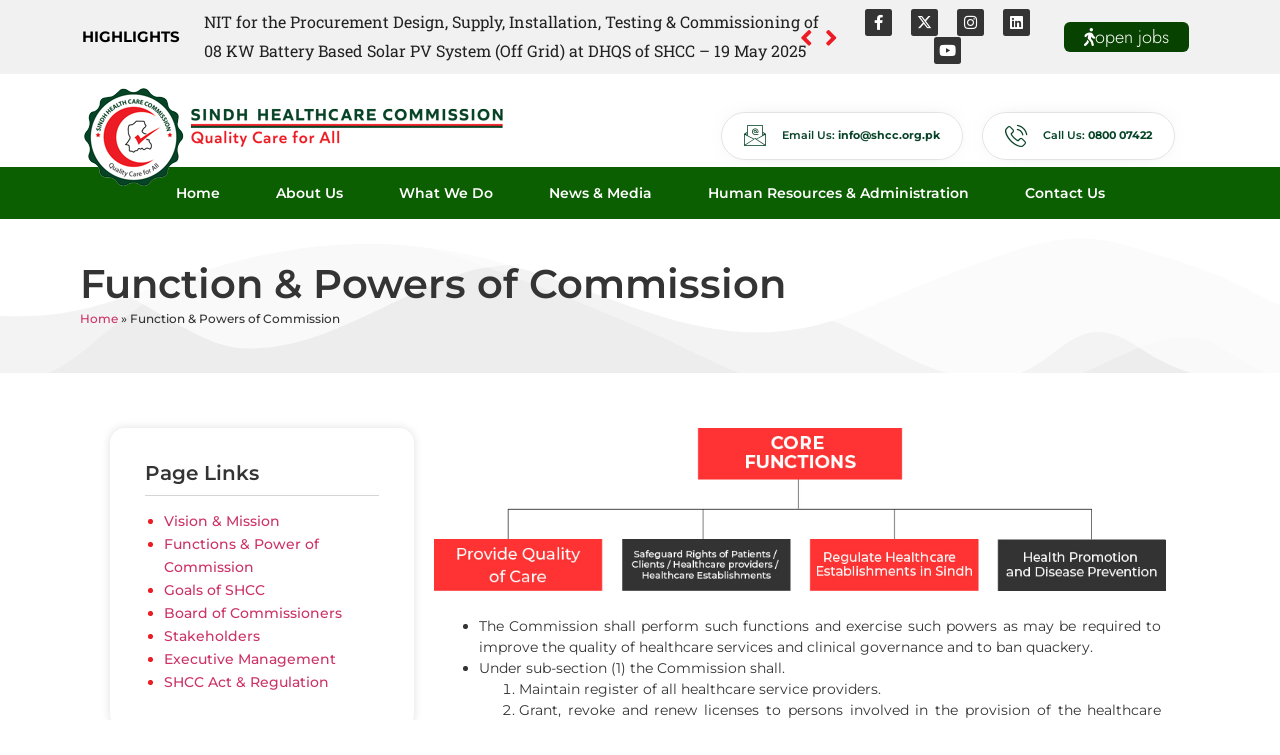

--- FILE ---
content_type: text/css
request_url: https://shcc.org.pk/wp-content/uploads/elementor/css/post-226.css?ver=1769056939
body_size: 1469
content:
.elementor-226 .elementor-element.elementor-element-bd6b9fb{padding:0px 100px 0px 100px;}.elementor-widget-image .widget-image-caption{color:var( --e-global-color-text );font-family:var( --e-global-typography-text-font-family ), Sans-serif;font-weight:var( --e-global-typography-text-font-weight );}.elementor-226 .elementor-element.elementor-element-1f4fdad img{width:100%;}.elementor-widget-text-editor{font-family:var( --e-global-typography-text-font-family ), Sans-serif;font-weight:var( --e-global-typography-text-font-weight );color:var( --e-global-color-text );}.elementor-widget-text-editor.elementor-drop-cap-view-stacked .elementor-drop-cap{background-color:var( --e-global-color-primary );}.elementor-widget-text-editor.elementor-drop-cap-view-framed .elementor-drop-cap, .elementor-widget-text-editor.elementor-drop-cap-view-default .elementor-drop-cap{color:var( --e-global-color-primary );border-color:var( --e-global-color-primary );}.elementor-226 .elementor-element.elementor-element-3ddcba3 > .elementor-widget-container{padding:5px 5px 5px 5px;}.elementor-226 .elementor-element.elementor-element-3ddcba3{text-align:justify;font-family:"Montserrat", Sans-serif;font-size:14px;font-weight:400;color:#343434;}@media(max-width:1024px){.elementor-226 .elementor-element.elementor-element-bd6b9fb{padding:0px 15px 0px 15px;}}@media(min-width:768px){.elementor-226 .elementor-element.elementor-element-bcc7bc7{width:30%;}.elementor-226 .elementor-element.elementor-element-ce60ff5{width:69.666%;}}@media(max-width:1024px) and (min-width:768px){.elementor-226 .elementor-element.elementor-element-bcc7bc7{width:40%;}.elementor-226 .elementor-element.elementor-element-ce60ff5{width:60%;}}

--- FILE ---
content_type: text/css
request_url: https://shcc.org.pk/wp-content/uploads/elementor/css/post-10.css?ver=1769056671
body_size: 2109
content:
.elementor-10 .elementor-element.elementor-element-a04a95a:not(.elementor-motion-effects-element-type-background), .elementor-10 .elementor-element.elementor-element-a04a95a > .elementor-motion-effects-container > .elementor-motion-effects-layer{background-color:#F1F1F1;}.elementor-10 .elementor-element.elementor-element-a04a95a{transition:background 0.3s, border 0.3s, border-radius 0.3s, box-shadow 0.3s;padding:0px 0px 0px 0px;}.elementor-10 .elementor-element.elementor-element-a04a95a > .elementor-background-overlay{transition:background 0.3s, border-radius 0.3s, opacity 0.3s;}.elementor-bc-flex-widget .elementor-10 .elementor-element.elementor-element-15105c2.elementor-column .elementor-widget-wrap{align-items:center;}.elementor-10 .elementor-element.elementor-element-15105c2.elementor-column.elementor-element[data-element_type="column"] > .elementor-widget-wrap.elementor-element-populated{align-content:center;align-items:center;}.elementor-10 .elementor-element.elementor-element-15105c2 > .elementor-element-populated{padding:0px 0px 0px 0px;}.elementor-10 .elementor-element.elementor-element-b515d3f .eael-ticker-wrap .eael-ticker .ticker-content a{color:#222222;font-family:var( --e-global-typography-secondary-font-family ), Sans-serif;font-weight:var( --e-global-typography-secondary-font-weight );}.elementor-10 .elementor-element.elementor-element-b515d3f .eael-ticker-wrap .eael-ticker .ticker-content a:hover{color:#DA0F00;}.elementor-10 .elementor-element.elementor-element-b515d3f .eael-ticker-wrap .ticker-badge{background-color:#22222200;}.elementor-10 .elementor-element.elementor-element-b515d3f .eael-ticker-wrap .ticker-badge span{color:#000000;font-family:"Montserrat", Sans-serif;font-size:15px;font-weight:bold;}.elementor-10 .elementor-element.elementor-element-b515d3f .eael-ticker .swiper-button-next, .elementor-10 .elementor-element.elementor-element-b515d3f .eael-ticker .swiper-button-prev{font-size:25px;color:var( --e-global-color-primary );}.elementor-10 .elementor-element.elementor-element-b515d3f .eael-ticker .swiper-button-next img, .elementor-10 .elementor-element.elementor-element-b515d3f .eael-ticker .swiper-button-prev img{width:25px;height:25px;}.elementor-10 .elementor-element.elementor-element-b515d3f .eael-ticker .swiper-button-next svg, .elementor-10 .elementor-element.elementor-element-b515d3f .eael-ticker .swiper-button-prev svg{width:25px;height:25px;line-height:25px;fill:var( --e-global-color-primary );}.elementor-10 .elementor-element.elementor-element-b515d3f .eael-ticker .swiper-button-next{right:0px;}.elementor-bc-flex-widget .elementor-10 .elementor-element.elementor-element-0b2e034.elementor-column .elementor-widget-wrap{align-items:center;}.elementor-10 .elementor-element.elementor-element-0b2e034.elementor-column.elementor-element[data-element_type="column"] > .elementor-widget-wrap.elementor-element-populated{align-content:center;align-items:center;}.elementor-10 .elementor-element.elementor-element-0b2e034 > .elementor-element-populated{padding:0px 0px 0px 0px;}.elementor-10 .elementor-element.elementor-element-09847f3{--grid-template-columns:repeat(0, auto);width:var( --container-widget-width, 103.255% );max-width:103.255%;--container-widget-width:103.255%;--container-widget-flex-grow:0;--icon-size:15px;--grid-column-gap:15px;--grid-row-gap:0px;}.elementor-10 .elementor-element.elementor-element-09847f3 .elementor-widget-container{text-align:center;}.elementor-10 .elementor-element.elementor-element-09847f3 .elementor-social-icon{background-color:var( --e-global-color-secondary );--icon-padding:0.4em;}.elementor-10 .elementor-element.elementor-element-09847f3 .elementor-social-icon i{color:#FFFFFF;}.elementor-10 .elementor-element.elementor-element-09847f3 .elementor-social-icon svg{fill:#FFFFFF;}.elementor-10 .elementor-element.elementor-element-09847f3 .elementor-social-icon:hover{background-color:var( --e-global-color-text );}.elementor-10 .elementor-element.elementor-element-09847f3 .elementor-social-icon:hover i{color:#FFFFFF;}.elementor-10 .elementor-element.elementor-element-09847f3 .elementor-social-icon:hover svg{fill:#FFFFFF;}.elementor-bc-flex-widget .elementor-10 .elementor-element.elementor-element-3e72288.elementor-column .elementor-widget-wrap{align-items:center;}.elementor-10 .elementor-element.elementor-element-3e72288.elementor-column.elementor-element[data-element_type="column"] > .elementor-widget-wrap.elementor-element-populated{align-content:center;align-items:center;}.elementor-10 .elementor-element.elementor-element-3e72288 > .elementor-element-populated{padding:0px 0px 0px 0px;}.elementor-widget-button .elementor-button{background-color:var( --e-global-color-accent );font-family:var( --e-global-typography-accent-font-family ), Sans-serif;font-weight:var( --e-global-typography-accent-font-weight );}.elementor-10 .elementor-element.elementor-element-c1bea06{width:100%;max-width:100%;}.elementor-10 .elementor-element.elementor-element-c1bea06 .elementor-button-content-wrapper{flex-direction:row;}.elementor-10 .elementor-element.elementor-element-c1bea06 .elementor-button .elementor-button-content-wrapper{gap:5px;}.elementor-10 .elementor-element.elementor-element-c1bea06 .elementor-button{font-family:"Jost", Sans-serif;font-size:18px;font-weight:300;padding:6px 20px 6px 20px;}.elementor-bc-flex-widget .elementor-10 .elementor-element.elementor-element-a9436b2.elementor-column .elementor-widget-wrap{align-items:flex-start;}.elementor-10 .elementor-element.elementor-element-a9436b2.elementor-column.elementor-element[data-element_type="column"] > .elementor-widget-wrap.elementor-element-populated{align-content:flex-start;align-items:flex-start;}.elementor-widget-image .widget-image-caption{color:var( --e-global-color-text );font-family:var( --e-global-typography-text-font-family ), Sans-serif;font-weight:var( --e-global-typography-text-font-weight );}.elementor-10 .elementor-element.elementor-element-d9c6f3b{z-index:6;text-align:left;}.elementor-bc-flex-widget .elementor-10 .elementor-element.elementor-element-08f7967.elementor-column .elementor-widget-wrap{align-items:center;}.elementor-10 .elementor-element.elementor-element-08f7967.elementor-column.elementor-element[data-element_type="column"] > .elementor-widget-wrap.elementor-element-populated{align-content:center;align-items:center;}.elementor-10 .elementor-element.elementor-element-08f7967 > .elementor-element-populated{padding:0px 5px 0px 0px;}.elementor-widget-eael-creative-button .eael-creative-button .cretive-button-text, .elementor-widget-eael-creative-button .eael-creative-button--winona::after, .elementor-widget-eael-creative-button .eael-creative-button--rayen::before, .elementor-widget-eael-creative-button .eael-creative-button--tamaya::after, .elementor-widget-eael-creative-button .eael-creative-button--tamaya::before{font-family:var( --e-global-typography-primary-font-family ), Sans-serif;font-weight:var( --e-global-typography-primary-font-weight );}.elementor-10 .elementor-element.elementor-element-e3c76a4 .eael-creative-button-icon-left svg, 
                        .elementor-10 .elementor-element.elementor-element-e3c76a4 .eael-creative-button-icon-right svg{rotate:0deg;}.elementor-10 .elementor-element.elementor-element-e3c76a4 .eael-creative-button-icon-left i,
                        .elementor-10 .elementor-element.elementor-element-e3c76a4 .eael-creative-button-icon-right i{rotate:0deg;}.elementor-10 .elementor-element.elementor-element-e3c76a4 .eael-creative-button-icon-right{margin-left:16px;}.elementor-10 .elementor-element.elementor-element-e3c76a4 .eael-creative-button-icon-left{margin-right:16px;}.elementor-10 .elementor-element.elementor-element-e3c76a4 .eael-creative-button--shikoba i{left:16%;}.elementor-10 .elementor-element.elementor-element-e3c76a4 .eael-creative-button i{color:#074326;font-size:22px;}.elementor-10 .elementor-element.elementor-element-e3c76a4 .eael-creative-button .creative-button-inner svg{fill:#074326;}.elementor-10 .elementor-element.elementor-element-e3c76a4 .eael-creative-button{color:#074326;border-style:solid;border-width:1px 1px 1px 1px;border-color:#E3E3E3;border-radius:100px;padding:11px 22px 11px 22px;box-shadow:0px 0px 23px -17px rgba(0,0,0,0.5);}.elementor-10 .elementor-element.elementor-element-e3c76a4 .eael-creative-button svg{fill:#074326;width:22px;height:22px;}.elementor-10 .elementor-element.elementor-element-e3c76a4 .eael-creative-button .eael-creative-button--tamaya-secondary{color:#074326;}.elementor-10 .elementor-element.elementor-element-e3c76a4 .eael-creative-button::before{border-radius:100px;}.elementor-10 .elementor-element.elementor-element-e3c76a4 .eael-creative-button::after{border-radius:100px;}.elementor-10 .elementor-element.elementor-element-e3c76a4 .eael-creative-button-wrapper{justify-content:center;}.elementor-10 .elementor-element.elementor-element-e3c76a4 .eael-creative-button .cretive-button-text, .elementor-10 .elementor-element.elementor-element-e3c76a4 .eael-creative-button--winona::after, .elementor-10 .elementor-element.elementor-element-e3c76a4 .eael-creative-button--rayen::before, .elementor-10 .elementor-element.elementor-element-e3c76a4 .eael-creative-button--tamaya::after, .elementor-10 .elementor-element.elementor-element-e3c76a4 .eael-creative-button--tamaya::before{font-family:"Montserrat", Sans-serif;font-size:11px;font-weight:600;}.elementor-10 .elementor-element.elementor-element-e3c76a4 .eael-creative-button.eael-creative-button--winona::after{padding:11px 22px 11px 22px;}.elementor-10 .elementor-element.elementor-element-e3c76a4 .eael-creative-button.eael-creative-button--winona > .creative-button-inner{padding:11px 22px 11px 22px;}.elementor-10 .elementor-element.elementor-element-e3c76a4 .eael-creative-button.eael-creative-button--tamaya::before{padding:11px 22px 11px 22px;}.elementor-10 .elementor-element.elementor-element-e3c76a4 .eael-creative-button.eael-creative-button--rayen::before{padding:11px 22px 11px 22px;}.elementor-10 .elementor-element.elementor-element-e3c76a4 .eael-creative-button.eael-creative-button--rayen > .creative-button-inner{padding:11px 22px 11px 22px;}.elementor-10 .elementor-element.elementor-element-e3c76a4 .eael-creative-button.eael-creative-button--saqui::after{padding:11px 22px 11px 22px;}.elementor-bc-flex-widget .elementor-10 .elementor-element.elementor-element-fb35a83.elementor-column .elementor-widget-wrap{align-items:center;}.elementor-10 .elementor-element.elementor-element-fb35a83.elementor-column.elementor-element[data-element_type="column"] > .elementor-widget-wrap.elementor-element-populated{align-content:center;align-items:center;}.elementor-10 .elementor-element.elementor-element-fb35a83 > .elementor-element-populated{padding:0px 5px 0px 0px;}.elementor-10 .elementor-element.elementor-element-74d5950 .eael-creative-button-icon-left svg, 
                        .elementor-10 .elementor-element.elementor-element-74d5950 .eael-creative-button-icon-right svg{rotate:0deg;}.elementor-10 .elementor-element.elementor-element-74d5950 .eael-creative-button-icon-left i,
                        .elementor-10 .elementor-element.elementor-element-74d5950 .eael-creative-button-icon-right i{rotate:0deg;}.elementor-10 .elementor-element.elementor-element-74d5950 .eael-creative-button-icon-right{margin-left:16px;}.elementor-10 .elementor-element.elementor-element-74d5950 .eael-creative-button-icon-left{margin-right:16px;}.elementor-10 .elementor-element.elementor-element-74d5950 .eael-creative-button--shikoba i{left:16%;}.elementor-10 .elementor-element.elementor-element-74d5950 .eael-creative-button i{color:#074326;font-size:22px;}.elementor-10 .elementor-element.elementor-element-74d5950 .eael-creative-button .creative-button-inner svg{fill:#074326;}.elementor-10 .elementor-element.elementor-element-74d5950 .eael-creative-button{color:#074326;border-style:solid;border-width:1px 1px 1px 1px;border-color:#E3E3E3;border-radius:100px;padding:11px 22px 11px 22px;box-shadow:0px 0px 23px -17px rgba(0,0,0,0.5);}.elementor-10 .elementor-element.elementor-element-74d5950 .eael-creative-button svg{fill:#074326;width:22px;height:22px;}.elementor-10 .elementor-element.elementor-element-74d5950 .eael-creative-button .eael-creative-button--tamaya-secondary{color:#074326;}.elementor-10 .elementor-element.elementor-element-74d5950 .eael-creative-button::before{border-radius:100px;}.elementor-10 .elementor-element.elementor-element-74d5950 .eael-creative-button::after{border-radius:100px;}.elementor-10 .elementor-element.elementor-element-74d5950 .eael-creative-button-wrapper{justify-content:center;}.elementor-10 .elementor-element.elementor-element-74d5950 .eael-creative-button .cretive-button-text, .elementor-10 .elementor-element.elementor-element-74d5950 .eael-creative-button--winona::after, .elementor-10 .elementor-element.elementor-element-74d5950 .eael-creative-button--rayen::before, .elementor-10 .elementor-element.elementor-element-74d5950 .eael-creative-button--tamaya::after, .elementor-10 .elementor-element.elementor-element-74d5950 .eael-creative-button--tamaya::before{font-family:"Montserrat", Sans-serif;font-size:11px;font-weight:600;}.elementor-10 .elementor-element.elementor-element-74d5950 .eael-creative-button.eael-creative-button--winona::after{padding:11px 22px 11px 22px;}.elementor-10 .elementor-element.elementor-element-74d5950 .eael-creative-button.eael-creative-button--winona > .creative-button-inner{padding:11px 22px 11px 22px;}.elementor-10 .elementor-element.elementor-element-74d5950 .eael-creative-button.eael-creative-button--tamaya::before{padding:11px 22px 11px 22px;}.elementor-10 .elementor-element.elementor-element-74d5950 .eael-creative-button.eael-creative-button--rayen::before{padding:11px 22px 11px 22px;}.elementor-10 .elementor-element.elementor-element-74d5950 .eael-creative-button.eael-creative-button--rayen > .creative-button-inner{padding:11px 22px 11px 22px;}.elementor-10 .elementor-element.elementor-element-74d5950 .eael-creative-button.eael-creative-button--saqui::after{padding:11px 22px 11px 22px;}.elementor-10 .elementor-element.elementor-element-275d228:not(.elementor-motion-effects-element-type-background), .elementor-10 .elementor-element.elementor-element-275d228 > .elementor-motion-effects-container > .elementor-motion-effects-layer{background-color:#0C5F00;}.elementor-10 .elementor-element.elementor-element-275d228{transition:background 0.3s, border 0.3s, border-radius 0.3s, box-shadow 0.3s;margin-top:-30px;margin-bottom:0px;padding:0px 0px 0px 0px;z-index:5;}.elementor-10 .elementor-element.elementor-element-275d228 > .elementor-background-overlay{transition:background 0.3s, border-radius 0.3s, opacity 0.3s;}.elementor-10 .elementor-element.elementor-element-81a018f > .elementor-element-populated{padding:0px 0px 0px 0px;}.elementor-10 .elementor-element.elementor-element-81a018f{z-index:2000;}.elementor-widget-nav-menu .elementor-nav-menu .elementor-item{font-family:var( --e-global-typography-primary-font-family ), Sans-serif;font-weight:var( --e-global-typography-primary-font-weight );}.elementor-widget-nav-menu .elementor-nav-menu--main .elementor-item{color:var( --e-global-color-text );fill:var( --e-global-color-text );}.elementor-widget-nav-menu .elementor-nav-menu--main .elementor-item:hover,
					.elementor-widget-nav-menu .elementor-nav-menu--main .elementor-item.elementor-item-active,
					.elementor-widget-nav-menu .elementor-nav-menu--main .elementor-item.highlighted,
					.elementor-widget-nav-menu .elementor-nav-menu--main .elementor-item:focus{color:var( --e-global-color-accent );fill:var( --e-global-color-accent );}.elementor-widget-nav-menu .elementor-nav-menu--main:not(.e--pointer-framed) .elementor-item:before,
					.elementor-widget-nav-menu .elementor-nav-menu--main:not(.e--pointer-framed) .elementor-item:after{background-color:var( --e-global-color-accent );}.elementor-widget-nav-menu .e--pointer-framed .elementor-item:before,
					.elementor-widget-nav-menu .e--pointer-framed .elementor-item:after{border-color:var( --e-global-color-accent );}.elementor-widget-nav-menu{--e-nav-menu-divider-color:var( --e-global-color-text );}.elementor-widget-nav-menu .elementor-nav-menu--dropdown .elementor-item, .elementor-widget-nav-menu .elementor-nav-menu--dropdown  .elementor-sub-item{font-family:var( --e-global-typography-accent-font-family ), Sans-serif;font-weight:var( --e-global-typography-accent-font-weight );}.elementor-10 .elementor-element.elementor-element-880e7a3 > .elementor-widget-container{margin:0px 0px 0px 0px;padding:3px 0px 3px 0px;}.elementor-10 .elementor-element.elementor-element-880e7a3{z-index:10000;}.elementor-10 .elementor-element.elementor-element-880e7a3 .elementor-nav-menu .elementor-item{font-family:"Montserrat", Sans-serif;font-size:14px;font-weight:600;}.elementor-10 .elementor-element.elementor-element-880e7a3 .elementor-nav-menu--main .elementor-item{color:#FFFFFF;fill:#FFFFFF;padding-left:28px;padding-right:28px;}.elementor-10 .elementor-element.elementor-element-880e7a3 .elementor-nav-menu--main .elementor-item:hover,
					.elementor-10 .elementor-element.elementor-element-880e7a3 .elementor-nav-menu--main .elementor-item.elementor-item-active,
					.elementor-10 .elementor-element.elementor-element-880e7a3 .elementor-nav-menu--main .elementor-item.highlighted,
					.elementor-10 .elementor-element.elementor-element-880e7a3 .elementor-nav-menu--main .elementor-item:focus{color:#fff;}.elementor-10 .elementor-element.elementor-element-880e7a3 .elementor-nav-menu--main:not(.e--pointer-framed) .elementor-item:before,
					.elementor-10 .elementor-element.elementor-element-880e7a3 .elementor-nav-menu--main:not(.e--pointer-framed) .elementor-item:after{background-color:var( --e-global-color-accent );}.elementor-10 .elementor-element.elementor-element-880e7a3 .e--pointer-framed .elementor-item:before,
					.elementor-10 .elementor-element.elementor-element-880e7a3 .e--pointer-framed .elementor-item:after{border-color:var( --e-global-color-accent );}.elementor-10 .elementor-element.elementor-element-880e7a3 .elementor-nav-menu--dropdown a, .elementor-10 .elementor-element.elementor-element-880e7a3 .elementor-menu-toggle{color:#FFFFFF;}.elementor-10 .elementor-element.elementor-element-880e7a3 .elementor-nav-menu--dropdown{background-color:var( --e-global-color-secondary );}.elementor-10 .elementor-element.elementor-element-880e7a3 .elementor-nav-menu--dropdown a:hover,
					.elementor-10 .elementor-element.elementor-element-880e7a3 .elementor-nav-menu--dropdown a.elementor-item-active,
					.elementor-10 .elementor-element.elementor-element-880e7a3 .elementor-nav-menu--dropdown a.highlighted,
					.elementor-10 .elementor-element.elementor-element-880e7a3 .elementor-menu-toggle:hover{color:#343434;}.elementor-10 .elementor-element.elementor-element-880e7a3 .elementor-nav-menu--dropdown a:hover,
					.elementor-10 .elementor-element.elementor-element-880e7a3 .elementor-nav-menu--dropdown a.elementor-item-active,
					.elementor-10 .elementor-element.elementor-element-880e7a3 .elementor-nav-menu--dropdown a.highlighted{background-color:#EAEAEA;}@media(min-width:768px){.elementor-10 .elementor-element.elementor-element-15105c2{width:68%;}.elementor-10 .elementor-element.elementor-element-0b2e034{width:18%;}.elementor-10 .elementor-element.elementor-element-3e72288{width:13.332%;}.elementor-10 .elementor-element.elementor-element-a9436b2{width:58%;}.elementor-10 .elementor-element.elementor-element-08f7967{width:19.806%;}.elementor-10 .elementor-element.elementor-element-fb35a83{width:21.831%;}}@media(max-width:1024px) and (min-width:768px){.elementor-10 .elementor-element.elementor-element-a9436b2{width:100%;}.elementor-10 .elementor-element.elementor-element-08f7967{width:50%;}.elementor-10 .elementor-element.elementor-element-fb35a83{width:50%;}}@media(max-width:1024px){.elementor-10 .elementor-element.elementor-element-09847f3{--icon-size:12px;--grid-column-gap:5px;}.elementor-10 .elementor-element.elementor-element-c1bea06 .elementor-button{padding:7px 7px 7px 7px;}.elementor-10 .elementor-element.elementor-element-a9436b2.elementor-column > .elementor-widget-wrap{justify-content:center;}.elementor-10 .elementor-element.elementor-element-a9436b2 > .elementor-element-populated{padding:0px 0px 0px 0px;}.elementor-10 .elementor-element.elementor-element-d9c6f3b{text-align:center;}.elementor-10 .elementor-element.elementor-element-08f7967 > .elementor-element-populated{padding:15px 10px 15px 0px;}.elementor-10 .elementor-element.elementor-element-e3c76a4 > .elementor-widget-container{margin:0px 0px 0px 0px;padding:0px 0px 0px 0px;}.elementor-10 .elementor-element.elementor-element-e3c76a4 .eael-creative-button-wrapper{justify-content:flex-end;}.elementor-10 .elementor-element.elementor-element-e3c76a4 .eael-creative-button .cretive-button-text, .elementor-10 .elementor-element.elementor-element-e3c76a4 .eael-creative-button--winona::after, .elementor-10 .elementor-element.elementor-element-e3c76a4 .eael-creative-button--rayen::before, .elementor-10 .elementor-element.elementor-element-e3c76a4 .eael-creative-button--tamaya::after, .elementor-10 .elementor-element.elementor-element-e3c76a4 .eael-creative-button--tamaya::before{font-size:14px;}.elementor-10 .elementor-element.elementor-element-fb35a83 > .elementor-element-populated{padding:15px 10px 15px 0px;}.elementor-10 .elementor-element.elementor-element-74d5950 > .elementor-widget-container{margin:0px 0px 0px 0px;padding:0px 0px 0px 0px;}.elementor-10 .elementor-element.elementor-element-74d5950 .eael-creative-button-wrapper{justify-content:flex-end;}.elementor-10 .elementor-element.elementor-element-74d5950 .eael-creative-button .cretive-button-text, .elementor-10 .elementor-element.elementor-element-74d5950 .eael-creative-button--winona::after, .elementor-10 .elementor-element.elementor-element-74d5950 .eael-creative-button--rayen::before, .elementor-10 .elementor-element.elementor-element-74d5950 .eael-creative-button--tamaya::after, .elementor-10 .elementor-element.elementor-element-74d5950 .eael-creative-button--tamaya::before{font-size:14px;}.elementor-10 .elementor-element.elementor-element-275d228{margin-top:0px;margin-bottom:0px;padding:0px 0px 0px 0px;}.elementor-10 .elementor-element.elementor-element-880e7a3 .elementor-nav-menu .elementor-item{font-size:16px;}}@media(max-width:767px){.elementor-10 .elementor-element.elementor-element-15105c2.elementor-column > .elementor-widget-wrap{justify-content:center;}.elementor-10 .elementor-element.elementor-element-b515d3f .eael-ticker-wrap .ticker-badge span{font-size:13px;}.elementor-10 .elementor-element.elementor-element-0b2e034{width:50%;}.elementor-10 .elementor-element.elementor-element-09847f3 .elementor-widget-container{text-align:center;}.elementor-10 .elementor-element.elementor-element-09847f3 > .elementor-widget-container{padding:5px 0px 5px 0px;}.elementor-10 .elementor-element.elementor-element-09847f3{--icon-size:11px;}.elementor-10 .elementor-element.elementor-element-09847f3 .elementor-social-icon{--icon-padding:0.5em;}.elementor-10 .elementor-element.elementor-element-3e72288{width:50%;}.elementor-10 .elementor-element.elementor-element-08f7967{width:100%;}.elementor-10 .elementor-element.elementor-element-08f7967 > .elementor-element-populated{padding:0px 0px 0px 0px;}.elementor-10 .elementor-element.elementor-element-e3c76a4 > .elementor-widget-container{padding:10px 0px 10px 0px;}.elementor-10 .elementor-element.elementor-element-e3c76a4 .eael-creative-button-icon-right{margin-left:8px;}.elementor-10 .elementor-element.elementor-element-e3c76a4 .eael-creative-button-icon-left{margin-right:8px;}.elementor-10 .elementor-element.elementor-element-e3c76a4 .eael-creative-button--shikoba i{left:8%;}.elementor-10 .elementor-element.elementor-element-e3c76a4 .eael-creative-button-wrapper{justify-content:center;}.elementor-10 .elementor-element.elementor-element-e3c76a4 .eael-creative-button .cretive-button-text, .elementor-10 .elementor-element.elementor-element-e3c76a4 .eael-creative-button--winona::after, .elementor-10 .elementor-element.elementor-element-e3c76a4 .eael-creative-button--rayen::before, .elementor-10 .elementor-element.elementor-element-e3c76a4 .eael-creative-button--tamaya::after, .elementor-10 .elementor-element.elementor-element-e3c76a4 .eael-creative-button--tamaya::before{font-size:13px;}.elementor-10 .elementor-element.elementor-element-e3c76a4 .eael-creative-button i{font-size:15px;}.elementor-10 .elementor-element.elementor-element-e3c76a4 .eael-creative-button svg{width:15px;height:15px;}.elementor-10 .elementor-element.elementor-element-fb35a83{width:100%;}.elementor-10 .elementor-element.elementor-element-fb35a83 > .elementor-element-populated{padding:0px 0px 0px 0px;}.elementor-10 .elementor-element.elementor-element-74d5950 > .elementor-widget-container{padding:10px 0px 10px 0px;}.elementor-10 .elementor-element.elementor-element-74d5950 .eael-creative-button-icon-right{margin-left:8px;}.elementor-10 .elementor-element.elementor-element-74d5950 .eael-creative-button-icon-left{margin-right:8px;}.elementor-10 .elementor-element.elementor-element-74d5950 .eael-creative-button--shikoba i{left:8%;}.elementor-10 .elementor-element.elementor-element-74d5950 .eael-creative-button-wrapper{justify-content:center;}.elementor-10 .elementor-element.elementor-element-74d5950 .eael-creative-button .cretive-button-text, .elementor-10 .elementor-element.elementor-element-74d5950 .eael-creative-button--winona::after, .elementor-10 .elementor-element.elementor-element-74d5950 .eael-creative-button--rayen::before, .elementor-10 .elementor-element.elementor-element-74d5950 .eael-creative-button--tamaya::after, .elementor-10 .elementor-element.elementor-element-74d5950 .eael-creative-button--tamaya::before{font-size:13px;}.elementor-10 .elementor-element.elementor-element-74d5950 .eael-creative-button i{font-size:15px;}.elementor-10 .elementor-element.elementor-element-74d5950 .eael-creative-button svg{width:15px;height:15px;}.elementor-10 .elementor-element.elementor-element-880e7a3 > .elementor-widget-container{padding:9px 0px 0px 0px;}}

--- FILE ---
content_type: text/css
request_url: https://shcc.org.pk/wp-content/uploads/elementor/css/post-144.css?ver=1769056671
body_size: 2280
content:
.elementor-144 .elementor-element.elementor-element-b937157:not(.elementor-motion-effects-element-type-background), .elementor-144 .elementor-element.elementor-element-b937157 > .elementor-motion-effects-container > .elementor-motion-effects-layer{background-color:#074326;}.elementor-144 .elementor-element.elementor-element-b937157{transition:background 0.3s, border 0.3s, border-radius 0.3s, box-shadow 0.3s;}.elementor-144 .elementor-element.elementor-element-b937157 > .elementor-background-overlay{transition:background 0.3s, border-radius 0.3s, opacity 0.3s;}.elementor-widget-image .widget-image-caption{color:var( --e-global-color-text );font-family:var( --e-global-typography-text-font-family ), Sans-serif;font-weight:var( --e-global-typography-text-font-weight );}.elementor-144 .elementor-element.elementor-element-cd6b330 > .elementor-widget-container{padding:0px 50px 0px 50px;}.elementor-144 .elementor-element.elementor-element-cd6b330{text-align:right;}.elementor-bc-flex-widget .elementor-144 .elementor-element.elementor-element-7fe8af0.elementor-column .elementor-widget-wrap{align-items:center;}.elementor-144 .elementor-element.elementor-element-7fe8af0.elementor-column.elementor-element[data-element_type="column"] > .elementor-widget-wrap.elementor-element-populated{align-content:center;align-items:center;}.elementor-widget-heading .elementor-heading-title{font-family:var( --e-global-typography-primary-font-family ), Sans-serif;font-weight:var( --e-global-typography-primary-font-weight );color:var( --e-global-color-primary );}.elementor-144 .elementor-element.elementor-element-da8f9db > .elementor-widget-container{margin:0px 0px 0px 0px;padding:0px 0px 0px 0px;}.elementor-144 .elementor-element.elementor-element-da8f9db{text-align:center;}.elementor-144 .elementor-element.elementor-element-da8f9db .elementor-heading-title{font-family:"Montserrat", Sans-serif;font-size:18px;font-weight:400;color:#F2F2F2;}.elementor-widget-form .elementor-field-group > label, .elementor-widget-form .elementor-field-subgroup label{color:var( --e-global-color-text );}.elementor-widget-form .elementor-field-group > label{font-family:var( --e-global-typography-text-font-family ), Sans-serif;font-weight:var( --e-global-typography-text-font-weight );}.elementor-widget-form .elementor-field-type-html{color:var( --e-global-color-text );font-family:var( --e-global-typography-text-font-family ), Sans-serif;font-weight:var( --e-global-typography-text-font-weight );}.elementor-widget-form .elementor-field-group .elementor-field{color:var( --e-global-color-text );}.elementor-widget-form .elementor-field-group .elementor-field, .elementor-widget-form .elementor-field-subgroup label{font-family:var( --e-global-typography-text-font-family ), Sans-serif;font-weight:var( --e-global-typography-text-font-weight );}.elementor-widget-form .elementor-button{font-family:var( --e-global-typography-accent-font-family ), Sans-serif;font-weight:var( --e-global-typography-accent-font-weight );}.elementor-widget-form .e-form__buttons__wrapper__button-next{background-color:var( --e-global-color-accent );}.elementor-widget-form .elementor-button[type="submit"]{background-color:var( --e-global-color-accent );}.elementor-widget-form .e-form__buttons__wrapper__button-previous{background-color:var( --e-global-color-accent );}.elementor-widget-form .elementor-message{font-family:var( --e-global-typography-text-font-family ), Sans-serif;font-weight:var( --e-global-typography-text-font-weight );}.elementor-widget-form .e-form__indicators__indicator, .elementor-widget-form .e-form__indicators__indicator__label{font-family:var( --e-global-typography-accent-font-family ), Sans-serif;font-weight:var( --e-global-typography-accent-font-weight );}.elementor-widget-form{--e-form-steps-indicator-inactive-primary-color:var( --e-global-color-text );--e-form-steps-indicator-active-primary-color:var( --e-global-color-accent );--e-form-steps-indicator-completed-primary-color:var( --e-global-color-accent );--e-form-steps-indicator-progress-color:var( --e-global-color-accent );--e-form-steps-indicator-progress-background-color:var( --e-global-color-text );--e-form-steps-indicator-progress-meter-color:var( --e-global-color-text );}.elementor-widget-form .e-form__indicators__indicator__progress__meter{font-family:var( --e-global-typography-accent-font-family ), Sans-serif;font-weight:var( --e-global-typography-accent-font-weight );}.elementor-144 .elementor-element.elementor-element-a70631d > .elementor-widget-container{margin:-16px 0px 0px 0px;padding:0px 0px 0px 0px;}.elementor-144 .elementor-element.elementor-element-a70631d .elementor-field-group{padding-right:calc( 0px/2 );padding-left:calc( 0px/2 );margin-bottom:0px;}.elementor-144 .elementor-element.elementor-element-a70631d .elementor-form-fields-wrapper{margin-left:calc( -0px/2 );margin-right:calc( -0px/2 );margin-bottom:-0px;}.elementor-144 .elementor-element.elementor-element-a70631d .elementor-field-group.recaptcha_v3-bottomleft, .elementor-144 .elementor-element.elementor-element-a70631d .elementor-field-group.recaptcha_v3-bottomright{margin-bottom:0;}body.rtl .elementor-144 .elementor-element.elementor-element-a70631d .elementor-labels-inline .elementor-field-group > label{padding-left:0px;}body:not(.rtl) .elementor-144 .elementor-element.elementor-element-a70631d .elementor-labels-inline .elementor-field-group > label{padding-right:0px;}body .elementor-144 .elementor-element.elementor-element-a70631d .elementor-labels-above .elementor-field-group > label{padding-bottom:0px;}.elementor-144 .elementor-element.elementor-element-a70631d .elementor-field-type-html{padding-bottom:0px;}.elementor-144 .elementor-element.elementor-element-a70631d .elementor-field-group:not(.elementor-field-type-upload) .elementor-field:not(.elementor-select-wrapper){background-color:#ffffff;border-width:0px 0px 0px 0px;border-radius:0px 0px 0px 0px;}.elementor-144 .elementor-element.elementor-element-a70631d .elementor-field-group .elementor-select-wrapper select{background-color:#ffffff;border-width:0px 0px 0px 0px;border-radius:0px 0px 0px 0px;}.elementor-144 .elementor-element.elementor-element-a70631d .e-form__buttons__wrapper__button-next{background-color:var( --e-global-color-primary );color:#ffffff;}.elementor-144 .elementor-element.elementor-element-a70631d .elementor-button[type="submit"]{background-color:var( --e-global-color-primary );color:#ffffff;}.elementor-144 .elementor-element.elementor-element-a70631d .elementor-button[type="submit"] svg *{fill:#ffffff;}.elementor-144 .elementor-element.elementor-element-a70631d .e-form__buttons__wrapper__button-previous{color:#ffffff;}.elementor-144 .elementor-element.elementor-element-a70631d .e-form__buttons__wrapper__button-next:hover{color:#ffffff;}.elementor-144 .elementor-element.elementor-element-a70631d .elementor-button[type="submit"]:hover{color:#ffffff;}.elementor-144 .elementor-element.elementor-element-a70631d .elementor-button[type="submit"]:hover svg *{fill:#ffffff;}.elementor-144 .elementor-element.elementor-element-a70631d .e-form__buttons__wrapper__button-previous:hover{color:#ffffff;}.elementor-144 .elementor-element.elementor-element-a70631d .elementor-button{border-radius:0px 0px 0px 0px;padding:0px 0px 0px 0px;}.elementor-144 .elementor-element.elementor-element-a70631d .elementor-message{font-family:"Montserrat", Sans-serif;font-weight:600;}.elementor-144 .elementor-element.elementor-element-a70631d .elementor-message.elementor-message-success{color:#F2F601;}.elementor-144 .elementor-element.elementor-element-a70631d .elementor-message.elementor-message-danger{color:var( --e-global-color-primary );}.elementor-144 .elementor-element.elementor-element-a70631d{--e-form-steps-indicators-spacing:20px;--e-form-steps-indicator-padding:30px;--e-form-steps-indicator-inactive-secondary-color:#ffffff;--e-form-steps-indicator-active-secondary-color:#ffffff;--e-form-steps-indicator-completed-secondary-color:#ffffff;--e-form-steps-divider-width:1px;--e-form-steps-divider-gap:10px;}.elementor-144 .elementor-element.elementor-element-ebde69b:not(.elementor-motion-effects-element-type-background), .elementor-144 .elementor-element.elementor-element-ebde69b > .elementor-motion-effects-container > .elementor-motion-effects-layer{background-color:#343434;}.elementor-144 .elementor-element.elementor-element-ebde69b{transition:background 0.3s, border 0.3s, border-radius 0.3s, box-shadow 0.3s;padding:25px 0px 25px 0px;}.elementor-144 .elementor-element.elementor-element-ebde69b > .elementor-background-overlay{transition:background 0.3s, border-radius 0.3s, opacity 0.3s;}.elementor-144 .elementor-element.elementor-element-a0049f1 > .elementor-widget-container{margin:0px 0px 0px 0px;padding:0px 0px 0px 0px;}.elementor-144 .elementor-element.elementor-element-a0049f1 .elementor-heading-title{font-family:"Montserrat", Sans-serif;font-size:16px;font-weight:600;color:#FFFFFF;}.elementor-widget-divider{--divider-color:var( --e-global-color-secondary );}.elementor-widget-divider .elementor-divider__text{color:var( --e-global-color-secondary );font-family:var( --e-global-typography-secondary-font-family ), Sans-serif;font-weight:var( --e-global-typography-secondary-font-weight );}.elementor-widget-divider.elementor-view-stacked .elementor-icon{background-color:var( --e-global-color-secondary );}.elementor-widget-divider.elementor-view-framed .elementor-icon, .elementor-widget-divider.elementor-view-default .elementor-icon{color:var( --e-global-color-secondary );border-color:var( --e-global-color-secondary );}.elementor-widget-divider.elementor-view-framed .elementor-icon, .elementor-widget-divider.elementor-view-default .elementor-icon svg{fill:var( --e-global-color-secondary );}.elementor-144 .elementor-element.elementor-element-6ad4696{--divider-border-style:solid;--divider-color:#FFFFFF;--divider-border-width:1px;}.elementor-144 .elementor-element.elementor-element-6ad4696 > .elementor-widget-container{margin:-15px 0px 0px 0px;padding:0px 0px 0px 0px;}.elementor-144 .elementor-element.elementor-element-6ad4696 .elementor-divider-separator{width:78%;margin:0 auto;margin-left:0;}.elementor-144 .elementor-element.elementor-element-6ad4696 .elementor-divider{text-align:left;padding-block-start:2px;padding-block-end:2px;}.elementor-widget-icon-list .elementor-icon-list-item:not(:last-child):after{border-color:var( --e-global-color-text );}.elementor-widget-icon-list .elementor-icon-list-icon i{color:var( --e-global-color-primary );}.elementor-widget-icon-list .elementor-icon-list-icon svg{fill:var( --e-global-color-primary );}.elementor-widget-icon-list .elementor-icon-list-item > .elementor-icon-list-text, .elementor-widget-icon-list .elementor-icon-list-item > a{font-family:var( --e-global-typography-text-font-family ), Sans-serif;font-weight:var( --e-global-typography-text-font-weight );}.elementor-widget-icon-list .elementor-icon-list-text{color:var( --e-global-color-secondary );}.elementor-144 .elementor-element.elementor-element-d8caa74 > .elementor-widget-container{margin:-10px 0px 0px 0px;}.elementor-144 .elementor-element.elementor-element-d8caa74 .elementor-icon-list-icon i{transition:color 0.3s;}.elementor-144 .elementor-element.elementor-element-d8caa74 .elementor-icon-list-icon svg{transition:fill 0.3s;}.elementor-144 .elementor-element.elementor-element-d8caa74{--e-icon-list-icon-size:14px;--icon-vertical-offset:0px;}.elementor-144 .elementor-element.elementor-element-d8caa74 .elementor-icon-list-item > .elementor-icon-list-text, .elementor-144 .elementor-element.elementor-element-d8caa74 .elementor-icon-list-item > a{font-family:"Montserrat", Sans-serif;font-size:12px;font-weight:400;}.elementor-144 .elementor-element.elementor-element-d8caa74 .elementor-icon-list-text{color:#FFFFFF;transition:color 0.3s;}.elementor-144 .elementor-element.elementor-element-d8caa74 .elementor-icon-list-item:hover .elementor-icon-list-text{color:var( --e-global-color-primary );}.elementor-144 .elementor-element.elementor-element-c70a74c > .elementor-widget-container{margin:0px 0px 0px 0px;padding:0px 0px 0px 0px;}.elementor-144 .elementor-element.elementor-element-c70a74c .elementor-heading-title{font-family:"Montserrat", Sans-serif;font-size:16px;font-weight:600;color:#FFFFFF;}.elementor-144 .elementor-element.elementor-element-c7661d0{--divider-border-style:solid;--divider-color:#FFFFFF;--divider-border-width:1px;}.elementor-144 .elementor-element.elementor-element-c7661d0 > .elementor-widget-container{margin:-15px 0px 0px 0px;padding:0px 0px 0px 0px;}.elementor-144 .elementor-element.elementor-element-c7661d0 .elementor-divider-separator{width:78%;margin:0 auto;margin-left:0;}.elementor-144 .elementor-element.elementor-element-c7661d0 .elementor-divider{text-align:left;padding-block-start:2px;padding-block-end:2px;}.elementor-144 .elementor-element.elementor-element-59f9765 > .elementor-widget-container{margin:-10px 0px 0px 0px;}.elementor-144 .elementor-element.elementor-element-59f9765 .elementor-icon-list-icon i{transition:color 0.3s;}.elementor-144 .elementor-element.elementor-element-59f9765 .elementor-icon-list-icon svg{transition:fill 0.3s;}.elementor-144 .elementor-element.elementor-element-59f9765{--e-icon-list-icon-size:14px;--icon-vertical-offset:0px;}.elementor-144 .elementor-element.elementor-element-59f9765 .elementor-icon-list-item > .elementor-icon-list-text, .elementor-144 .elementor-element.elementor-element-59f9765 .elementor-icon-list-item > a{font-family:"Montserrat", Sans-serif;font-size:12px;font-weight:400;}.elementor-144 .elementor-element.elementor-element-59f9765 .elementor-icon-list-text{color:#FFFFFF;transition:color 0.3s;}.elementor-144 .elementor-element.elementor-element-59f9765 .elementor-icon-list-item:hover .elementor-icon-list-text{color:var( --e-global-color-primary );}.elementor-144 .elementor-element.elementor-element-bdb3cb3 > .elementor-widget-container{margin:0px 0px 0px 0px;padding:0px 0px 0px 0px;}.elementor-144 .elementor-element.elementor-element-bdb3cb3 .elementor-heading-title{font-family:"Montserrat", Sans-serif;font-size:16px;font-weight:600;color:#FFFFFF;}.elementor-144 .elementor-element.elementor-element-0f35c62{--divider-border-style:solid;--divider-color:#FFFFFF;--divider-border-width:1px;}.elementor-144 .elementor-element.elementor-element-0f35c62 > .elementor-widget-container{margin:-15px 0px 0px 0px;padding:0px 0px 0px 0px;}.elementor-144 .elementor-element.elementor-element-0f35c62 .elementor-divider-separator{width:78%;margin:0 auto;margin-left:0;}.elementor-144 .elementor-element.elementor-element-0f35c62 .elementor-divider{text-align:left;padding-block-start:2px;padding-block-end:2px;}.elementor-144 .elementor-element.elementor-element-9670167 > .elementor-widget-container{margin:-10px 0px 0px 0px;}.elementor-144 .elementor-element.elementor-element-9670167 .elementor-icon-list-icon i{transition:color 0.3s;}.elementor-144 .elementor-element.elementor-element-9670167 .elementor-icon-list-icon svg{transition:fill 0.3s;}.elementor-144 .elementor-element.elementor-element-9670167{--e-icon-list-icon-size:14px;--icon-vertical-offset:0px;}.elementor-144 .elementor-element.elementor-element-9670167 .elementor-icon-list-item > .elementor-icon-list-text, .elementor-144 .elementor-element.elementor-element-9670167 .elementor-icon-list-item > a{font-family:"Montserrat", Sans-serif;font-size:12px;font-weight:400;}.elementor-144 .elementor-element.elementor-element-9670167 .elementor-icon-list-text{color:#FFFFFF;transition:color 0.3s;}.elementor-144 .elementor-element.elementor-element-9670167 .elementor-icon-list-item:hover .elementor-icon-list-text{color:var( --e-global-color-primary );}.elementor-144 .elementor-element.elementor-element-2626ef3 > .elementor-widget-container{margin:0px 0px 0px 0px;padding:0px 0px 0px 0px;}.elementor-144 .elementor-element.elementor-element-2626ef3 .elementor-heading-title{font-family:"Montserrat", Sans-serif;font-size:16px;font-weight:600;color:#FFFFFF;}.elementor-144 .elementor-element.elementor-element-80e3d1d{--divider-border-style:solid;--divider-color:#FFFFFF;--divider-border-width:1px;}.elementor-144 .elementor-element.elementor-element-80e3d1d > .elementor-widget-container{margin:-15px 0px 0px 0px;padding:0px 0px 0px 0px;}.elementor-144 .elementor-element.elementor-element-80e3d1d .elementor-divider-separator{width:78%;margin:0 auto;margin-left:0;}.elementor-144 .elementor-element.elementor-element-80e3d1d .elementor-divider{text-align:left;padding-block-start:2px;padding-block-end:2px;}.elementor-144 .elementor-element.elementor-element-b45cdd1 > .elementor-widget-container{margin:-10px 0px 0px 0px;}.elementor-144 .elementor-element.elementor-element-b45cdd1 .elementor-icon-list-icon i{transition:color 0.3s;}.elementor-144 .elementor-element.elementor-element-b45cdd1 .elementor-icon-list-icon svg{transition:fill 0.3s;}.elementor-144 .elementor-element.elementor-element-b45cdd1{--e-icon-list-icon-size:14px;--icon-vertical-offset:0px;}.elementor-144 .elementor-element.elementor-element-b45cdd1 .elementor-icon-list-item > .elementor-icon-list-text, .elementor-144 .elementor-element.elementor-element-b45cdd1 .elementor-icon-list-item > a{font-family:"Montserrat", Sans-serif;font-size:12px;font-weight:400;}.elementor-144 .elementor-element.elementor-element-b45cdd1 .elementor-icon-list-text{color:#FFFFFF;transition:color 0.3s;}.elementor-144 .elementor-element.elementor-element-b45cdd1 .elementor-icon-list-item:hover .elementor-icon-list-text{color:var( --e-global-color-primary );}.elementor-144 .elementor-element.elementor-element-88c7a5b:not(.elementor-motion-effects-element-type-background), .elementor-144 .elementor-element.elementor-element-88c7a5b > .elementor-motion-effects-container > .elementor-motion-effects-layer{background-color:#343434;}.elementor-144 .elementor-element.elementor-element-88c7a5b{transition:background 0.3s, border 0.3s, border-radius 0.3s, box-shadow 0.3s;padding:25px 0px 25px 0px;}.elementor-144 .elementor-element.elementor-element-88c7a5b > .elementor-background-overlay{transition:background 0.3s, border-radius 0.3s, opacity 0.3s;}.elementor-144 .elementor-element.elementor-element-49f892b > .elementor-widget-container{margin:0px 0px 0px 0px;padding:0px 0px 0px 0px;}.elementor-144 .elementor-element.elementor-element-49f892b .elementor-heading-title{font-family:"Montserrat", Sans-serif;font-size:16px;font-weight:600;color:#FFFFFF;}.elementor-144 .elementor-element.elementor-element-ec30167{--divider-border-style:solid;--divider-color:#FFFFFF;--divider-border-width:1px;}.elementor-144 .elementor-element.elementor-element-ec30167 > .elementor-widget-container{margin:-15px 0px 0px 0px;padding:0px 0px 0px 0px;}.elementor-144 .elementor-element.elementor-element-ec30167 .elementor-divider-separator{width:78%;margin:0 auto;margin-left:0;}.elementor-144 .elementor-element.elementor-element-ec30167 .elementor-divider{text-align:left;padding-block-start:2px;padding-block-end:2px;}.elementor-144 .elementor-element.elementor-element-acae021 > .elementor-widget-container{margin:-10px 0px 0px 0px;}.elementor-144 .elementor-element.elementor-element-acae021 .elementor-icon-list-icon i{transition:color 0.3s;}.elementor-144 .elementor-element.elementor-element-acae021 .elementor-icon-list-icon svg{transition:fill 0.3s;}.elementor-144 .elementor-element.elementor-element-acae021{--e-icon-list-icon-size:14px;--icon-vertical-offset:0px;}.elementor-144 .elementor-element.elementor-element-acae021 .elementor-icon-list-item > .elementor-icon-list-text, .elementor-144 .elementor-element.elementor-element-acae021 .elementor-icon-list-item > a{font-family:"Montserrat", Sans-serif;font-size:12px;font-weight:400;}.elementor-144 .elementor-element.elementor-element-acae021 .elementor-icon-list-text{color:#FFFFFF;transition:color 0.3s;}.elementor-144 .elementor-element.elementor-element-acae021 .elementor-icon-list-item:hover .elementor-icon-list-text{color:var( --e-global-color-primary );}.elementor-144 .elementor-element.elementor-element-b8c829e > .elementor-widget-container{margin:0px 0px 0px 0px;padding:0px 0px 0px 0px;}.elementor-144 .elementor-element.elementor-element-b8c829e .elementor-heading-title{font-family:"Montserrat", Sans-serif;font-size:16px;font-weight:600;color:#FFFFFF;}.elementor-144 .elementor-element.elementor-element-37e4d6d{--divider-border-style:solid;--divider-color:#FFFFFF;--divider-border-width:1px;}.elementor-144 .elementor-element.elementor-element-37e4d6d > .elementor-widget-container{margin:-15px 0px 0px 0px;padding:0px 0px 0px 0px;}.elementor-144 .elementor-element.elementor-element-37e4d6d .elementor-divider-separator{width:78%;margin:0 auto;margin-left:0;}.elementor-144 .elementor-element.elementor-element-37e4d6d .elementor-divider{text-align:left;padding-block-start:2px;padding-block-end:2px;}.elementor-144 .elementor-element.elementor-element-6492d7d > .elementor-widget-container{margin:-10px 0px 0px 0px;}.elementor-144 .elementor-element.elementor-element-6492d7d .elementor-icon-list-icon i{transition:color 0.3s;}.elementor-144 .elementor-element.elementor-element-6492d7d .elementor-icon-list-icon svg{transition:fill 0.3s;}.elementor-144 .elementor-element.elementor-element-6492d7d{--e-icon-list-icon-size:14px;--icon-vertical-offset:0px;}.elementor-144 .elementor-element.elementor-element-6492d7d .elementor-icon-list-item > .elementor-icon-list-text, .elementor-144 .elementor-element.elementor-element-6492d7d .elementor-icon-list-item > a{font-family:"Montserrat", Sans-serif;font-size:12px;font-weight:400;}.elementor-144 .elementor-element.elementor-element-6492d7d .elementor-icon-list-text{color:#FFFFFF;transition:color 0.3s;}.elementor-144 .elementor-element.elementor-element-6492d7d .elementor-icon-list-item:hover .elementor-icon-list-text{color:var( --e-global-color-primary );}.elementor-144 .elementor-element.elementor-element-31a7e3d > .elementor-widget-container{margin:0px 0px 0px 0px;padding:0px 0px 0px 0px;}.elementor-144 .elementor-element.elementor-element-31a7e3d .elementor-heading-title{font-family:"Montserrat", Sans-serif;font-size:16px;font-weight:600;color:#FFFFFF;}.elementor-144 .elementor-element.elementor-element-f78bb4f{--divider-border-style:solid;--divider-color:#FFFFFF;--divider-border-width:1px;}.elementor-144 .elementor-element.elementor-element-f78bb4f > .elementor-widget-container{margin:-15px 0px 0px 0px;padding:0px 0px 0px 0px;}.elementor-144 .elementor-element.elementor-element-f78bb4f .elementor-divider-separator{width:78%;margin:0 auto;margin-left:0;}.elementor-144 .elementor-element.elementor-element-f78bb4f .elementor-divider{text-align:left;padding-block-start:2px;padding-block-end:2px;}.elementor-144 .elementor-element.elementor-element-fd70487 > .elementor-widget-container{margin:-10px 0px 0px 0px;}.elementor-144 .elementor-element.elementor-element-fd70487 .elementor-icon-list-icon i{transition:color 0.3s;}.elementor-144 .elementor-element.elementor-element-fd70487 .elementor-icon-list-icon svg{transition:fill 0.3s;}.elementor-144 .elementor-element.elementor-element-fd70487{--e-icon-list-icon-size:14px;--icon-vertical-offset:0px;}.elementor-144 .elementor-element.elementor-element-fd70487 .elementor-icon-list-item > .elementor-icon-list-text, .elementor-144 .elementor-element.elementor-element-fd70487 .elementor-icon-list-item > a{font-family:"Montserrat", Sans-serif;font-size:12px;font-weight:400;}.elementor-144 .elementor-element.elementor-element-fd70487 .elementor-icon-list-text{color:#FFFFFF;transition:color 0.3s;}.elementor-144 .elementor-element.elementor-element-fd70487 .elementor-icon-list-item:hover .elementor-icon-list-text{color:var( --e-global-color-primary );}.elementor-144 .elementor-element.elementor-element-3f4bf51 > .elementor-widget-container{margin:0px 0px 0px 0px;padding:0px 0px 0px 0px;}.elementor-144 .elementor-element.elementor-element-3f4bf51 .elementor-heading-title{font-family:"Montserrat", Sans-serif;font-size:16px;font-weight:600;color:#FFFFFF;}.elementor-144 .elementor-element.elementor-element-ae0189b{--divider-border-style:solid;--divider-color:#FFFFFF;--divider-border-width:1px;}.elementor-144 .elementor-element.elementor-element-ae0189b > .elementor-widget-container{margin:-15px 0px 0px 0px;padding:0px 0px 0px 0px;}.elementor-144 .elementor-element.elementor-element-ae0189b .elementor-divider-separator{width:78%;margin:0 auto;margin-left:0;}.elementor-144 .elementor-element.elementor-element-ae0189b .elementor-divider{text-align:left;padding-block-start:2px;padding-block-end:2px;}.elementor-144 .elementor-element.elementor-element-70cf6fc > .elementor-widget-container{margin:-10px 0px 0px 0px;}.elementor-144 .elementor-element.elementor-element-70cf6fc .elementor-icon-list-icon i{transition:color 0.3s;}.elementor-144 .elementor-element.elementor-element-70cf6fc .elementor-icon-list-icon svg{transition:fill 0.3s;}.elementor-144 .elementor-element.elementor-element-70cf6fc{--e-icon-list-icon-size:14px;--icon-vertical-offset:0px;}.elementor-144 .elementor-element.elementor-element-70cf6fc .elementor-icon-list-item > .elementor-icon-list-text, .elementor-144 .elementor-element.elementor-element-70cf6fc .elementor-icon-list-item > a{font-family:"Montserrat", Sans-serif;font-size:12px;font-weight:400;}.elementor-144 .elementor-element.elementor-element-70cf6fc .elementor-icon-list-text{color:#FFFFFF;transition:color 0.3s;}.elementor-144 .elementor-element.elementor-element-70cf6fc .elementor-icon-list-item:hover .elementor-icon-list-text{color:var( --e-global-color-primary );}.elementor-144 .elementor-element.elementor-element-46d6906:not(.elementor-motion-effects-element-type-background), .elementor-144 .elementor-element.elementor-element-46d6906 > .elementor-motion-effects-container > .elementor-motion-effects-layer{background-color:#888888;}.elementor-144 .elementor-element.elementor-element-46d6906{transition:background 0.3s, border 0.3s, border-radius 0.3s, box-shadow 0.3s;}.elementor-144 .elementor-element.elementor-element-46d6906 > .elementor-background-overlay{transition:background 0.3s, border-radius 0.3s, opacity 0.3s;}.elementor-bc-flex-widget .elementor-144 .elementor-element.elementor-element-839344e.elementor-column .elementor-widget-wrap{align-items:center;}.elementor-144 .elementor-element.elementor-element-839344e.elementor-column.elementor-element[data-element_type="column"] > .elementor-widget-wrap.elementor-element-populated{align-content:center;align-items:center;}.elementor-widget-text-editor{font-family:var( --e-global-typography-text-font-family ), Sans-serif;font-weight:var( --e-global-typography-text-font-weight );color:var( --e-global-color-text );}.elementor-widget-text-editor.elementor-drop-cap-view-stacked .elementor-drop-cap{background-color:var( --e-global-color-primary );}.elementor-widget-text-editor.elementor-drop-cap-view-framed .elementor-drop-cap, .elementor-widget-text-editor.elementor-drop-cap-view-default .elementor-drop-cap{color:var( --e-global-color-primary );border-color:var( --e-global-color-primary );}.elementor-144 .elementor-element.elementor-element-20a5d95 > .elementor-widget-container{margin:0px 0px 0px 0px;padding:0px 0px 0px 0px;}.elementor-144 .elementor-element.elementor-element-20a5d95{column-gap:0px;font-family:"Montserrat", Sans-serif;font-size:12px;font-weight:400;color:#FFFFFF;}.elementor-bc-flex-widget .elementor-144 .elementor-element.elementor-element-cf4ad07.elementor-column .elementor-widget-wrap{align-items:center;}.elementor-144 .elementor-element.elementor-element-cf4ad07.elementor-column.elementor-element[data-element_type="column"] > .elementor-widget-wrap.elementor-element-populated{align-content:center;align-items:center;}.elementor-144 .elementor-element.elementor-element-731a19e{--grid-template-columns:repeat(0, auto);--icon-size:18px;--grid-column-gap:5px;--grid-row-gap:0px;}.elementor-144 .elementor-element.elementor-element-731a19e .elementor-widget-container{text-align:right;}.elementor-144 .elementor-element.elementor-element-731a19e > .elementor-widget-container{padding:0px 50px 0px 0px;}.elementor-144 .elementor-element.elementor-element-731a19e .elementor-social-icon{background-color:#D5373700;--icon-padding:0.2em;}.elementor-144 .elementor-element.elementor-element-731a19e .elementor-social-icon i{color:#FFFFFF;}.elementor-144 .elementor-element.elementor-element-731a19e .elementor-social-icon svg{fill:#FFFFFF;}.elementor-144 .elementor-element.elementor-element-731a19e .elementor-social-icon:hover i{color:var( --e-global-color-primary );}.elementor-144 .elementor-element.elementor-element-731a19e .elementor-social-icon:hover svg{fill:var( --e-global-color-primary );}@media(max-width:767px){.elementor-144 .elementor-element.elementor-element-b937157{padding:5px 5px 5px 5px;}.elementor-144 .elementor-element.elementor-element-cd6b330 > .elementor-widget-container{padding:0px 0px 0px 0px;}.elementor-144 .elementor-element.elementor-element-20a5d95{text-align:center;}.elementor-144 .elementor-element.elementor-element-731a19e .elementor-widget-container{text-align:center;}.elementor-144 .elementor-element.elementor-element-731a19e > .elementor-widget-container{padding:5px 0px 5px 0px;}}@media(min-width:768px){.elementor-144 .elementor-element.elementor-element-43832fd{width:41.316%;}.elementor-144 .elementor-element.elementor-element-7fe8af0{width:58.684%;}}@media(max-width:1024px) and (min-width:768px){.elementor-144 .elementor-element.elementor-element-839344e{width:70%;}.elementor-144 .elementor-element.elementor-element-cf4ad07{width:30%;}}

--- FILE ---
content_type: text/css
request_url: https://shcc.org.pk/wp-content/uploads/elementor/css/post-194.css?ver=1769056671
body_size: 1568
content:
.elementor-194 .elementor-element.elementor-element-d7c3863:not(.elementor-motion-effects-element-type-background), .elementor-194 .elementor-element.elementor-element-d7c3863 > .elementor-motion-effects-container > .elementor-motion-effects-layer{background-color:#EDEDED;}.elementor-194 .elementor-element.elementor-element-d7c3863{transition:background 0.3s, border 0.3s, border-radius 0.3s, box-shadow 0.3s;margin-top:0px;margin-bottom:35px;padding:35px 0px 35px 0px;}.elementor-194 .elementor-element.elementor-element-d7c3863 > .elementor-background-overlay{transition:background 0.3s, border-radius 0.3s, opacity 0.3s;}.elementor-194 .elementor-element.elementor-element-d7c3863 > .elementor-shape-top svg{width:calc(131% + 1.3px);height:194px;transform:translateX(-50%) rotateY(180deg);}.elementor-widget-theme-post-title .elementor-heading-title{font-family:var( --e-global-typography-primary-font-family ), Sans-serif;font-weight:var( --e-global-typography-primary-font-weight );color:var( --e-global-color-primary );}.elementor-194 .elementor-element.elementor-element-f9eaa6d .elementor-heading-title{font-family:"Montserrat", Sans-serif;font-weight:600;color:var( --e-global-color-secondary );}.elementor-widget-breadcrumbs{font-family:var( --e-global-typography-secondary-font-family ), Sans-serif;font-weight:var( --e-global-typography-secondary-font-weight );}.elementor-194 .elementor-element.elementor-element-d4c0674 > .elementor-widget-container{margin:-14px 0px 0px 0px;}.elementor-194 .elementor-element.elementor-element-d4c0674{font-family:"Montserrat", Sans-serif;font-size:12px;font-weight:500;}.elementor-widget-theme-post-content{color:var( --e-global-color-text );font-family:var( --e-global-typography-text-font-family ), Sans-serif;font-weight:var( --e-global-typography-text-font-weight );}

--- FILE ---
content_type: text/css
request_url: https://shcc.org.pk/wp-content/uploads/elementor/css/post-218.css?ver=1769056906
body_size: 504
content:
.elementor-218 .elementor-element.elementor-element-fa18cbd:not(.elementor-motion-effects-element-type-background) > .elementor-widget-wrap, .elementor-218 .elementor-element.elementor-element-fa18cbd > .elementor-widget-wrap > .elementor-motion-effects-container > .elementor-motion-effects-layer{background-color:#FFFFFF;}.elementor-218 .elementor-element.elementor-element-fa18cbd > .elementor-element-populated, .elementor-218 .elementor-element.elementor-element-fa18cbd > .elementor-element-populated > .elementor-background-overlay, .elementor-218 .elementor-element.elementor-element-fa18cbd > .elementor-background-slideshow{border-radius:15px 15px 15px 15px;}.elementor-218 .elementor-element.elementor-element-fa18cbd > .elementor-element-populated{box-shadow:0px 0px 10px 0px rgba(0, 0, 0, 0.13);transition:background 0.3s, border 0.3s, border-radius 0.3s, box-shadow 0.3s;padding:35px 35px 35px 35px;}.elementor-218 .elementor-element.elementor-element-fa18cbd > .elementor-element-populated > .elementor-background-overlay{transition:background 0.3s, border-radius 0.3s, opacity 0.3s;}.elementor-widget-heading .elementor-heading-title{font-family:var( --e-global-typography-primary-font-family ), Sans-serif;font-weight:var( --e-global-typography-primary-font-weight );color:var( --e-global-color-primary );}.elementor-218 .elementor-element.elementor-element-134dc5a .elementor-heading-title{font-family:"Montserrat", Sans-serif;font-size:20px;font-weight:600;color:var( --e-global-color-secondary );}.elementor-widget-divider{--divider-color:var( --e-global-color-secondary );}.elementor-widget-divider .elementor-divider__text{color:var( --e-global-color-secondary );font-family:var( --e-global-typography-secondary-font-family ), Sans-serif;font-weight:var( --e-global-typography-secondary-font-weight );}.elementor-widget-divider.elementor-view-stacked .elementor-icon{background-color:var( --e-global-color-secondary );}.elementor-widget-divider.elementor-view-framed .elementor-icon, .elementor-widget-divider.elementor-view-default .elementor-icon{color:var( --e-global-color-secondary );border-color:var( --e-global-color-secondary );}.elementor-widget-divider.elementor-view-framed .elementor-icon, .elementor-widget-divider.elementor-view-default .elementor-icon svg{fill:var( --e-global-color-secondary );}.elementor-218 .elementor-element.elementor-element-5d25356{--divider-border-style:solid;--divider-color:#D5D5D5;--divider-border-width:1px;}.elementor-218 .elementor-element.elementor-element-5d25356 > .elementor-widget-container{margin:-10px 0px 0px 0px;}.elementor-218 .elementor-element.elementor-element-5d25356 .elementor-divider-separator{width:100%;margin:0 auto;margin-left:0;}.elementor-218 .elementor-element.elementor-element-5d25356 .elementor-divider{text-align:left;padding-block-start:2px;padding-block-end:2px;}.elementor-widget-text-editor{font-family:var( --e-global-typography-text-font-family ), Sans-serif;font-weight:var( --e-global-typography-text-font-weight );color:var( --e-global-color-text );}.elementor-widget-text-editor.elementor-drop-cap-view-stacked .elementor-drop-cap{background-color:var( --e-global-color-primary );}.elementor-widget-text-editor.elementor-drop-cap-view-framed .elementor-drop-cap, .elementor-widget-text-editor.elementor-drop-cap-view-default .elementor-drop-cap{color:var( --e-global-color-primary );border-color:var( --e-global-color-primary );}.elementor-218 .elementor-element.elementor-element-99707da > .elementor-widget-container{margin:-13px 0px 0px -21px;padding:0px 0px 0px 0px;}.elementor-218 .elementor-element.elementor-element-99707da{text-align:left;font-family:"Montserrat", Sans-serif;font-size:14px;font-weight:500;line-height:23px;color:#ED1C24;}

--- FILE ---
content_type: application/javascript
request_url: https://shcc.org.pk/wp-content/uploads/essential-addons-elementor/eael-10.js?ver=1716460785
body_size: 1239
content:
!function(e){var t={};function a(n){if(t[n])return t[n].exports;var o=t[n]={i:n,l:!1,exports:{}};return e[n].call(o.exports,o,o.exports,a),o.l=!0,o.exports}a.m=e,a.c=t,a.d=function(e,t,n){a.o(e,t)||Object.defineProperty(e,t,{enumerable:!0,get:n})},a.r=function(e){"undefined"!=typeof Symbol&&Symbol.toStringTag&&Object.defineProperty(e,Symbol.toStringTag,{value:"Module"}),Object.defineProperty(e,"__esModule",{value:!0})},a.t=function(e,t){if(1&t&&(e=a(e)),8&t)return e;if(4&t&&"object"==typeof e&&e&&e.__esModule)return e;var n=Object.create(null);if(a.r(n),Object.defineProperty(n,"default",{enumerable:!0,value:e}),2&t&&"string"!=typeof e)for(var o in e)a.d(n,o,function(t){return e[t]}.bind(null,o));return n},a.n=function(e){var t=e&&e.__esModule?function(){return e.default}:function(){return e};return a.d(t,"a",t),t},a.o=function(e,t){return Object.prototype.hasOwnProperty.call(e,t)},a.p="",a(a.s=6)}({6:function(e,t){eael.hooks.addAction("init","ea",(function(){function e(e){var t=void 0!==e.data("items")?e.data("items"):1,a=void 0!==e.data("items-tablet")?e.data("items-tablet"):1,n=void 0!==e.data("items-mobile")?e.data("items-mobile"):1,o=void 0!==e.data("margin")?e.data("margin"):10,r=void 0!==e.data("margin-tablet")?e.data("margin-tablet"):10,i=void 0!==e.data("margin-mobile")?e.data("margin-mobile"):10,d=void 0!==e.data("effect")?e.data("effect"):"slide",l=void 0!==e.data("speed")?e.data("speed"):400,u=void 0!==e.data("autoplay")?e.data("autoplay"):5e3,c=void 0!==e.data("loop")&&e.data("loop"),p=void 0!==e.data("grab-cursor")&&e.data("grab-cursor"),s=void 0!==e.data("pagination")?e.data("pagination"):".swiper-pagination",f=void 0!==e.data("arrow-next")?e.data("arrow-next"):".swiper-button-next",v=void 0!==e.data("arrow-prev")?e.data("arrow-prev"):".swiper-button-prev";return{pauseOnHover:void 0!==e.data("pause-on-hover")?e.data("pause-on-hover"):"",direction:"horizontal",loop:c,speed:l,effect:d,slidesPerView:t,spaceBetween:o,grabCursor:p,paginationClickable:!0,autoHeight:!0,autoplay:{delay:u,disableOnInteraction:!1},pagination:{el:s,clickable:!0},navigation:{nextEl:f,prevEl:v},breakpoints:{480:{slidesPerView:n,spaceBetween:i},768:{slidesPerView:a,spaceBetween:r}}}}function t(e,t,a){var n;0===a.autoplay.delay&&(null==t||null===(n=t.autoplay)||void 0===n||n.stop());a.pauseOnHover&&0!==a.autoplay.delay&&(e.on("mouseenter",(function(){var e;null==t||null===(e=t.autoplay)||void 0===e||e.pause()})),e.on("mouseleave",(function(){var e;null==t||null===(e=t.autoplay)||void 0===e||e.run()})))}var a=function(e,t){return"undefined"==typeof Swiper||"function"==typeof Swiper?new(0,elementorFrontend.utils.swiper)(e,t).then((function(e){return e})):n(e,t)},n=function(e,t){return new Promise((function(a,n){a(new Swiper(e,t))}))};elementorFrontend.hooks.addAction("frontend/element_ready/eael-content-ticker.default",(function(n,o){var r=n.find(".eael-content-ticker").eq(0),i=e(r);a(r,i).then((function(e){t(r,e,i)}));var d=function(n){var r=o(n).find(".eael-content-ticker");r.length&&r.each((function(){var n=o(this);if(n[0].swiper){n[0].swiper.destroy(!0,!0);var r=e(n);a(n[0],r).then((function(e){t(n,e,r)}))}}))};eael.hooks.addAction("ea-toggle-triggered","ea",d),eael.hooks.addAction("ea-lightbox-triggered","ea",d),eael.hooks.addAction("ea-advanced-tabs-triggered","ea",d),eael.hooks.addAction("ea-advanced-accordion-triggered","ea",d)}))}))}});!function(e){var t={};function n(r){if(t[r])return t[r].exports;var o=t[r]={i:r,l:!1,exports:{}};return e[r].call(o.exports,o,o.exports,n),o.l=!0,o.exports}n.m=e,n.c=t,n.d=function(e,t,r){n.o(e,t)||Object.defineProperty(e,t,{enumerable:!0,get:r})},n.r=function(e){"undefined"!=typeof Symbol&&Symbol.toStringTag&&Object.defineProperty(e,Symbol.toStringTag,{value:"Module"}),Object.defineProperty(e,"__esModule",{value:!0})},n.t=function(e,t){if(1&t&&(e=n(e)),8&t)return e;if(4&t&&"object"==typeof e&&e&&e.__esModule)return e;var r=Object.create(null);if(n.r(r),Object.defineProperty(r,"default",{enumerable:!0,value:e}),2&t&&"string"!=typeof e)for(var o in e)n.d(r,o,function(t){return e[t]}.bind(null,o));return r},n.n=function(e){var t=e&&e.__esModule?function(){return e.default}:function(){return e};return n.d(t,"a",t),t},n.o=function(e,t){return Object.prototype.hasOwnProperty.call(e,t)},n.p="",n(n.s=8)}({8:function(e,t){var n=function(e,t){var n=e.find(".eael-creative-button-wrapper").find(".eael-creative-button");n.hasClass("csvg-use-color")&&n.find("svg").removeAttr("fill").find("*").removeAttr("fill")};jQuery(window).on("elementor/frontend/init",(function(){if(eael.elementStatusCheck("eaelCreativeButton"))return!1;elementorFrontend.hooks.addAction("frontend/element_ready/eael-creative-button.default",n)}))}});